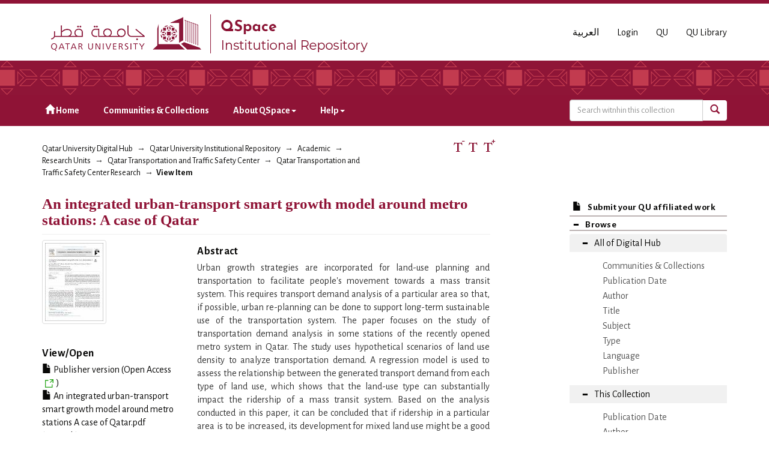

--- FILE ---
content_type: image/svg+xml;charset=ISO-8859-1
request_url: https://qspace.qu.edu.qa/themes/QSpace-Mirage2//images/greenArrowInBox.svg
body_size: 278
content:
<svg xmlns="http://www.w3.org/2000/svg" viewBox="0 0 17.76 17.74">
  <title>A&amp;amp;E3rdPartyLabels1</title>
  <path d="M1.74,17.74H0v-16H7V3.48H1.74V16H14.26V10.79H16v7H1.74ZM16,3l-4.91,4.9L9.89,6.64l4.91-4.9h-5V0h8V8H16V3Z" style="fill: #29a61b;fill-rule: evenodd"/>
</svg>
